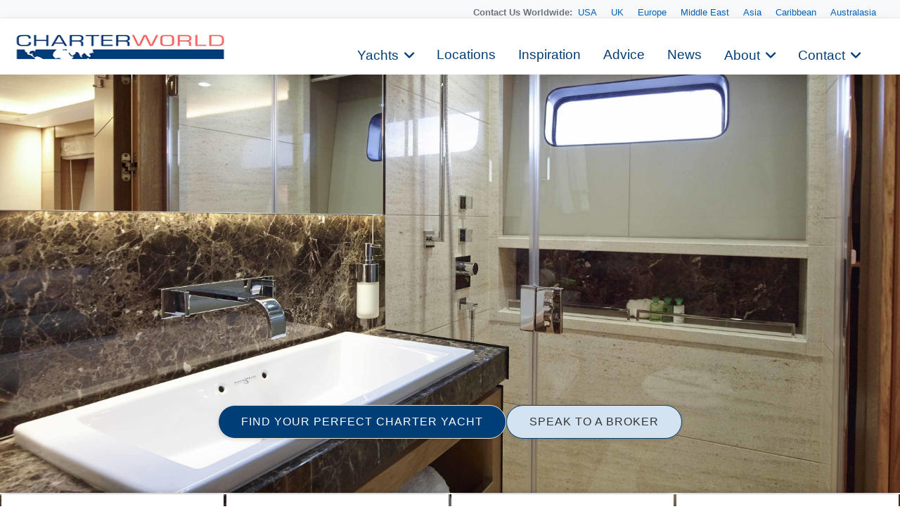

--- FILE ---
content_type: text/html
request_url: https://www.charterworld.com/index.html?sub=gallery&image=9322.22878
body_size: 17755
content:
<!DOCTYPE html>
<html lang="en" prefix="og: http://ogp.me/ns#">
<head>

  <meta charset="utf-8">
  <title>The 40m Yacht SOLARIS – Luxury Yacht Browser | by CHARTERWORLD Superyacht Charter</title>
  <meta name="description" content="The 40m Yacht SOLARIS, image of SOLARIS by Princess and Mark Berryman." />

  <script type="application/ld+json"> { "@context": "http://schema.org", "@type": "WebPage", "url": "https://www.charterworld.com/index.html?sub=gallery&amp;image=9322.22878", "name": "The 40m Yacht SOLARIS", "description": "The 40m Yacht SOLARIS, image of SOLARIS by Princess and Mark Berryman." } </script>

   <link rel="canonical" href="https://www.charterworld.com/index.html?sub=gallery&amp;image=9322.22878" />
  <!--## new_css ##-->
  <link href="https://cdn.jsdelivr.net/npm/bootstrap@5.3.0/dist/css/bootstrap.min.css" rel="stylesheet">
  <link rel="stylesheet" href="https://cdnjs.cloudflare.com/ajax/libs/font-awesome/6.0.0-beta3/css/all.min.css">
 <link rel="stylesheet" href="https://cdnjs.cloudflare.com/ajax/libs/lightgallery/2.7.1/css/lightgallery.min.css" />
    <script src="https://code.jquery.com/jquery-3.6.0.min.js"></script>
    <script src="https://cdnjs.cloudflare.com/ajax/libs/lightgallery/2.7.1/lightgallery.min.js"></script>
  <!--### end new_css ##-->

  

  <meta property="og:type" content="article" />
  <meta property="og:title" content="The 40m Yacht SOLARIS" />
  <meta property="og:description" content="The 40m Yacht SOLARIS, image of SOLARIS by Princess and Mark Berryman." />
  <meta property="og:url" content="https://www.charterworld.com/index.html?sub=gallery&amp;image=9322.22878" />
  <meta property="og:image" content="https://www.charterworld.com/images/yachts-9/%5B40m-Yacht-SOLARIS%5D-9322-123.jpg" />
  <meta property="og:image:secure_url" content="https://www.charterworld.com/images/yachts-9/%5B40m-Yacht-SOLARIS%5D-9322-123.jpg" />
  <meta property="og:image:type" content="image/jpeg" />
  <meta property="og:image:width" content="3543" />
  <meta property="og:image:height" content="2655" />

  <script type="application/ld+json"> { "@context":"http://schema.org","@type":"Organization","@id":"https://www.charterworld.com/#organization","url":"https://www.charterworld.com/","name":"CharterWorld.com","description":"CharterWorld is the worldwide leading luxury yacht charter specialist, providing vacations for the rich &amp; famous.","logo":"https://www.charterworld.com/static/images/charterworld-logo.v3.svg","sameAs":["https://www.facebook.com/LuxuryYachtCharter/","https://twitter.com/CharterWorld","https://www.instagram.com/charterworld/?hl=en","https://www.youtube.com/user/CharterWorldNews"],"contactPoint":[ { "@type":"ContactPoint","telephone":"+44 207 193 7830","areaServed":"GB","contactType":"Customer Service"}, { "@type":"ContactPoint","telephone":"+33 970 448 877","areaServed":"FR","contactType":"Customer Service"}, { "@type":"ContactPoint","telephone":"+33 970 448 877","areaServed":"MC","contactType":"Customer Service" } , { "@type":"ContactPoint","telephone":"+1 954 603 7830","areaServed":"US","contactType":"Customer Service" } , { "@type":"ContactPoint","telephone":"+61 280 735 802","areaServed":"AU","contactType":"Customer Service" } , { "@type":"ContactPoint","telephone":"+64 3 669 2679","areaServed":"NZ","contactType":"Customer Service" } ],"address": { "@type":"PostalAddress","name":"CharterWorld LLP","streetAddress":"85 Great Portland Street","addressLocality":"London","addressCountry":"United Kingdom","postalCode":"W1W 7LT" } } </script>

  <meta name="viewport" content="width=device-width, initial-scale=1" />

  <link rel="dns-prefetch" href="//cdn.jsdelivr.net">
  <link rel="dns-prefetch" href="//cdnjs.cloudflare.com">
  <link rel="dns-prefetch" href="//ajax.googleapis.com">
  <link rel="dns-prefetch" href="//www.google-analytics.com">

  <link rel="preconnect" href="https://www.google-analytics.com" crossorigin>
  <link rel="preconnect" href="https://ajax.googleapis.com" crossorigin>
  <link rel="preconnect" href="https://cdnjs.cloudflare.com" crossorigin>
  <link rel="preconnect" href="https://cdn.jsdelivr.net" crossorigin>

  <link rel="preload" href="/static/fonts/muli-v12-latin-300.woff2" as="font" crossorigin>
  <link rel="preload" href="/static/fonts/muli-v12-latin-regular.woff2" as="font" crossorigin>
  <link rel="stylesheet" href="https://www.charterworld.com/static/style/cw3.production.css?1021" />
  <script>(function(h,e){"undefined"!=typeof module&&module.a?module.a=e():"function"==typeof define&&define.b?define(e):this[h]=e()})("$script",function(){function h(a,d){for(var b=0,c=a.length;b<c;++b)if(!d(a[b]))return!1;return 1}function e(a,d){h(a,function(a){d(a);return 1})}function c(a,d,b){function r(a){return a.call?a():l[a]}function k(){if(!--q){l[p]=1;f&&f();for(var a in g)h(a.split("|"),r)&&!e(g[a],r)&&(g[a]=[])}}a=a.push?a:[a];var t=d&&d.call,f=t?d:b,p=t?a.join(""):d,q=a.length;setTimeout(function(){e(a,
function v(a,b){if(null===a)return k();b||/^https?:\/\//.test(a)||!m||(a=-1===a.indexOf(".js")?m+a+".js":m+a);if(n[a])return 2==n[a]?k():setTimeout(function(){v(a,!0)},0);n[a]=1;u(a,k)})},0);return c}function u(a,d){var b=p.createElement("script"),c;b.onload=b.onerror=b.onreadystatechange=function(){b.readyState&&!/^c|loade/.test(b.readyState)||c||(b.onload=b.onreadystatechange=null,c=1,n[a]=2,d())};b.async=1;b.src=f?a+(-1===a.indexOf("?")?"?":"&")+f:a;q.insertBefore(b,q.lastChild)}var p=document,
q=p.getElementsByTagName("head")[0],l={},g={},n={},m,f;c.get=u;c.order=function(a,d,b){(function k(e){e=a.shift();a.length?c(e,k):c(e,d,b)})()};c.path=function(a){m=a};c.c=function(a){f=a};c.ready=function(a,d,b){a=a.push?a:[a];var f=[];!e(a,function(a){l[a]||f.push(a)})&&h(a,function(a){return l[a]})?d():!function(a){g[a]=g[a]||[];g[a].push(d);b&&b(f)}(a.join("|"));return c};c.done=function(a){c([null],a)};return c}); /* $script.js (c) Dustin Diaz 2014 | License MIT */</script>
  
  <style>.bg-slider-img-0 { background-image:url(https://www.charterworld.com/images/800/yachts-9/%5B40m-Yacht-SOLARIS%5D-9322-123.jpg); }@media (min-width: 800px), (min-height: 720px) { .bg-slider-img-0 { background-image:url(https://www.charterworld.com/images/yachts-9/%5B40m-Yacht-SOLARIS%5D-9322-123.jpg); } }</style>
  <!-- gallery //-->
<!-- Google Tag Manager -->
<script>(function(w,d,s,l,i){w[l]=w[l]||[];w[l].push({'gtm.start':
new Date().getTime(),event:'gtm.js'});var f=d.getElementsByTagName(s)[0],
j=d.createElement(s),dl=l!='dataLayer'?'&l='+l:'';j.async=true;j.src=
'https://www.googletagmanager.com/gtm.js?id='+i+dl;f.parentNode.insertBefore(j,f);
})(window,document,'script','dataLayer','GTM-TLXC3RSG');</script>
<!-- End Google Tag Manager -->
</head>

<body class="page-gallery has-gallery">
<!-- Google Tag Manager (noscript) -->
<noscript><iframe src="https://www.googletagmanager.com/ns.html?id=GTM-TLXC3RSG"
height="0" width="0" style="display:none;visibility:hidden"></iframe></noscript>
<!-- End Google Tag Manager (noscript) -->


  <div id="bg"><div class="bg-slider"><div class="bg-slider-img bg-slider-img-0"><div class="caption"></div></div></div></div>
  <div id="bg-preload-wrapper"><div id="bg-preload"></div></div>
  <div id="heading" class="heading">
    <h1>The 40m Yacht SOLARIS</h1>
    <div class="byline">Luxury Yacht Gallery Browser</div>
  </div>

 

<header id="navigation">
<div class="mobile-logo-container">
    <a href="/">
      <img src="https://www.charterworld.com/static/images/cw-logo.png" alt="Site Logo" class="mobile-logo">
    </a>
  </div>
  <style>
 /* Mobile logo styles */
.mobile-logo-container {
  position: fixed;
  top: 15px;
  left: 15px;
  z-index: 2000; /* Ниже чем у меню (1000) */
  transition: opacity 0.3s ease;
}

.mobile-logo {
  max-height: 32px;padding-top:2px;
  width: auto;
}

/* Скрываем лого при открытом меню */
body.menu-open .mobile-logo-container {
  opacity: 0;
  pointer-events: none;
}

@media (min-width: 993px) {
  .mobile-logo-container {
    display: none;
  }
}

  </style>
<button class="mobile-menu-toggle" aria-label="Toggle menu">
  <span class="hamburger-box">
    <span class="hamburger-inner"></span>
  </span>
</button>  <!-- Eye Brown Line -->
<div class="eyebrow-menu">
  <div class="container">
    <div class="global-contacts">
      <div class="contacts-dropdown">
        <div class="contacts-inline">
          <span class="contacts-label "><b>Contact Us Worldwide: </b></span>
          <div class="region-links">
             <a href="https://www.charterworld.com/index.html?sub=contact-usa">USA</a>
             <a href="https://www.charterworld.com/index.html?sub=contact-uk">UK</a>
             <a href="https://www.charterworld.com/index.html?sub=contact-europe">Europe</a>

              <a href="https://www.charterworld.com/index.html?sub=contact-middle-east">Middle East</a>
              <a href="https://www.charterworld.com/index.html?sub=contact-asia">Asia</a>
              <a href="https://www.charterworld.com/index.html?sub=contact-caribbean">Caribbean</a>
              <a href="https://www.charterworld.com/index.html?sub=contact-australasia">Australasia</a>
             
          </div>
        </div>
      </div>
    <!--  <div class="header-contacts">
        <a href="tel:+442071937830" class="contact-link">
          <i class="fas fa-phone-alt"></i>
          +44 207 193 7830
        </a>
      </div> -->
    </div>
  </div>
</div>


<div class="nav-container"> 
<div class="menu-home">
    <a href="/"><img src="https://www.charterworld.com/static/images/cw-logo.png" alt="CharterWorld"></a>
  </div>
  <ul id="nav-header">
  <!--
    <li class="menu-home"><a href="/"><img src="https://www.charterworld.com/static/images/cw-logo.png" alt="CharterWorld"></a></li>
   --> 
    <li class="menu-item  has-dropdown">
      <a href="https://www.charterworld.com/index.html?sub=yacht-results&tag=feature-yachts">Yachts</a>
	  <div class="dropdown-menu">
        <a href="https://www.charterworld.com/index.html?sub=yacht-results&tag=feature-yachts">CharterWorld recommends</a>
        
        <a href="https://www.charterworld.com/index.html?sub=yacht-reviews">Yacht reviews</a><a href="https://www.charterworld.com/index.html?sub=luxury-yacht-charter-specials">Specials offers</a> 
      </div>
    </li>

    <li class="menu-item">
      <a href="https://www.charterworld.com/index.html?sub=yacht-charter-worldwide">Locations</a>
    </li>
    
    <li class="menu-item">
      <a href="https://www.charterworld.com/index.html?sub=inspirational-yacht-charters">Inspiration</a>
    </li>
    
    <li class="menu-item">
      <a href="https://www.charterworld.com/index.html?sub=chartering-information">Advice</a>
    </li>
    
    <li class="menu-item">
      <a href="https://www.charterworld.com/index.html?sub=yacht-charter-news">News</a>
    </li>
    
    <li class="menu-item has-dropdown">
      <a href="#">About</a>
      <div class="dropdown-menu">
	  <a href="https://www.charterworld.com/index.html?sub=about">The Company</a>
	   
          <a href="https://www.charterworld.com/index.html?sub=charter-testimonials">Charter testimonials</a>
          <a href="https://www.charterworld.com/index.html?sub=association-membership">Association Membership</a>
         
 
          <a href="https://www.charterworld.com/index.html?sub=yacht-results&tag=charterworld-yachts">Our fleet</a>
      <a href="https://www.charterworld.com/index.html?sub=partners">Partnerships</a>
	  </div>
    </li>
    
    <li class="menu-item has-dropdown">
      <a href="#">Contact</a>
      <div class="dropdown-menu">
	    <a href="https://www.charterworld.com/index.html?sub=contact">General Enquries</a>
        <a href="https://www.charterworld.com/index.html?sub=contact-usa">USA</a>
		 <a href="https://www.charterworld.com/index.html?sub=contact-uk">UK</a>
		 <a href="https://www.charterworld.com/index.html?sub=contact-europe">Europe</a>
		  <a href="https://www.charterworld.com/index.html?sub=contact-middle-east">Middle East</a>
		  <a href="https://www.charterworld.com/index.html?sub=contact-asia">Asia</a>
		  <a href="https://www.charterworld.com/index.html?sub=contact-caribbean">Caribbean</a>
		  <a href="https://www.charterworld.com/index.html?sub=contact-australasia">Australasia</a>
      </div>
    </li>
    
  
  </ul>

</div>

    
	
	

  </header>
  
  
  

<div>  <div class="carousel-buttons">
    <a href="https://www.charterworld.com/index.html?sub=yacht-results" class="button button-primary">FIND YOUR PERFECT CHARTER YACHT</a>
    <a href="https://www.charterworld.com/index.html?sub=contact" class="button button-secondary">SPEAK TO A BROKER</a>
  </div>
</div>

<div class="container carousel-section" id="content">
  <div class="row is-panel panel-top" id="panel">
    <div class="three columns highlight">
      <div class="carousel-container">
        <div class="header">
          <h4>Related Galleries</h4></div>
        <div class="carousel unbuilt" id="panel-gallery-related">
          <div class="carousel-slider"><a href="https://www.charterworld.com/index.html?sub=gallery&amp;gallery=mark-berryman" title="Mark Berryman"><img src="[data-uri]" data-src="https://www.charterworld.com/images/600/yachts-6/%5B73m-Yacht-NAIA%5D-6378-291.jpg" data-srcset="https://www.charterworld.com/images/300/yachts-6/%5B73m-Yacht-NAIA%5D-6378-291.jpg 300w,https://www.charterworld.com/images/600/yachts-6/%5B73m-Yacht-NAIA%5D-6378-291.jpg 600w,https://www.charterworld.com/images/800/yachts-6/%5B73m-Yacht-NAIA%5D-6378-291.jpg 800w" data-sizes="(min-width: 550px) 50vw, (min-width: 1000px) 25vw, 100vw" alt="Counters: Yacht NAIA's Ship's Galley Photograph" class="lazyload" /></a><div class="caption"><h5><a href="https://www.charterworld.com/index.html?sub=gallery&amp;gallery=mark-berryman">Mark Berryman</a></h5><span>371 Images</span></div></div>
        </div>
      </div>
    </div>
    <div class="three columns highlight">
      <div class="carousel-container">
        <div class="header">
          <h4><a href="https://www.charterworld.com/index.html?sub=luxury-yacht-charter-specials">Specials </a></h4>
        </div>
        <div class="carousel unbuilt" id="panel-yachts-specials">
          <div class="carousel-slider"><a href="https://www.charterworld.com/index.html?sub=yacht-charter&amp;charter=my-talia-15636" title="TALIA"><img src="[data-uri]" data-src="https://www.charterworld.com/images/600/yachts-1/101%20Luxury%20yacht%20TALIA.jpg" data-srcset="https://www.charterworld.com/images/300/yachts-1/101%20Luxury%20yacht%20TALIA.jpg 300w,https://www.charterworld.com/images/600/yachts-1/101%20Luxury%20yacht%20TALIA.jpg 600w,https://www.charterworld.com/images/800/yachts-1/101%20Luxury%20yacht%20TALIA.jpg 800w" data-sizes="(min-width: 550px) 50vw, (min-width: 1000px) 25vw, 100vw" alt="Luxury Yacht TALIA" class="lazyload" /></a><div class="caption"><h5><a href="https://www.charterworld.com/index.html?sub=yacht-charter&amp;charter=my-talia-15636">TALIA</a><span> | From EUR&#8364; 171,000/wk <span class="has-special">Special</span></span></h5><span>Heesen</span></div></div>
        </div>
      </div>
    </div>
    <div class="three columns highlight">
      <div class="carousel-container">
        <div class="header">
          <h4><a href="https://www.charterworld.com/news/category/superyacht-photographer">Superyacht Photographers</a></h4>
        </div>
        <div class="carousel unbuilt" id="panel-news">
          <div class="carousel-slider"><a href="https://www.charterworld.com/news/life-lens-superyacht-photographer-jainie-cowham-tells-amazing-experiences-camera" title="Life through a lens: superyacht ..."><img src="[data-uri]" data-src="https://www.charterworld.com/news/wp-content/uploads/2024/04/Image-from-Jainie-Cowham-Collection-300x270.jpg" alt="Life through a lens: superyacht photographer Jainie Cowham tells us about her amazing experiences behind the camera" class="lazyload news-thumb news-matched" /></a><div class="caption"><h5><a href="https://www.charterworld.com/news/life-lens-superyacht-photographer-jainie-cowham-tells-amazing-experiences-camera">Life through a lens: superyacht ...</a></h5><span>Professional photographer Jainie Cowham has spent ...</span></div></div>
        </div>
      </div>
    </div>
    <div class="three columns highlight">
      <div class="carousel-container">
        <div class="header">
          <h4><a href="https://www.charterworld.com/index.html?sub=yacht-charter&amp;charter=my-solaris-9322">Yacht SOLARIS</a></h4></div>
        <div class="carousel unbuilt" id="panel-yachts-tag">
          <div class="carousel-slider"><a href="https://www.charterworld.com/index.html?sub=yacht-charter&amp;charter=my-solaris-9322" title="SOLARIS"><img src="[data-uri]" data-src="https://www.charterworld.com/images/300/yachts/Super%20Yacht%20SOLARIS%20-%20Princess%2040.png" alt="Super Yacht SOLARIS - Princess 40" class="lazyload" /></a><div class="caption"><h5><a href="https://www.charterworld.com/index.html?sub=yacht-charter&amp;charter=my-solaris-9322">SOLARIS</a><span> | From EUR&#8364; 140,000/wk</span></h5><span>Princess 40</span></div></div>
        </div>
      </div>
    </div>
  </div>
  <div class="row" id="target" style="max-width: 1480px !important; margin: 0 auto !important;  padding: 30px !important;">
    <div class="nine columns page-main">
      <div id="section-navigation">
        <ol id="breadcrumbs" itemscope="itemscope" itemtype="http://schema.org/BreadcrumbList"><li itemprop="itemListElement" itemscope itemtype="http://schema.org/ListItem"><a itemtype="http://schema.org/Thing" itemprop="item" href="https://www.charterworld.com/index.html"><span itemprop="name" content="Home">Home</span></a><meta itemprop="position" content="1" /><span class="breadcrumbs-divider"> &gt; </span></li>
<li itemprop="itemListElement" itemscope itemtype="http://schema.org/ListItem"><a itemtype="http://schema.org/Thing" itemprop="item" href="https://www.charterworld.com/index.html?sub=directory"><span itemprop="name" content="Directory">Directory</span></a><meta itemprop="position" content="2" /><span class="breadcrumbs-divider"> &gt; </span></li>
<li class="breadcrumb-responsive" itemprop="itemListElement" itemscope itemtype="http://schema.org/ListItem"><a itemtype="http://schema.org/Thing" itemprop="item" href="https://www.charterworld.com/index.html?sub=gallery"><span itemprop="name" content="Luxury Yacht Gallery Browser">Luxury Yacht Gallery Browser</span></a><meta itemprop="position" content="3" /><span class="breadcrumbs-divider"> &gt; </span></li>
<li itemprop="itemListElement" itemscope itemtype="http://schema.org/ListItem"><a itemtype="http://schema.org/Thing" itemprop="item" href="https://www.charterworld.com/index.html?sub=gallery&amp;image=9322.22878"><span itemprop="name" content="The 40m Yacht SOLARIS">The 40m Yacht SOLARIS</span></a><meta itemprop="position" content="4" /></li>
</ol>
      </div>
      <div id="page-text">
        <h1>The 40m Yacht SOLARIS</h1>
        
        <div class="gallery-large-image"><a href="https://www.charterworld.com/images/yachts-9/[40m-Yacht-SOLARIS]-9322-123.jpg" class="gallery"><img src="https://www.charterworld.com/images/yachts-9/%5B40m-Yacht-SOLARIS%5D-9322-123.jpg" alt="The 40m Yacht SOLARIS"  class="has-thumb" /></a><div class="caption"><h5>SOLARIS</h5><span>The 40m Yacht SOLARIS</span><span></span></div></div>
        <div class="gallery-about"><h2>About SOLARIS ...</h2><p>Available for crewed yacht charters in the East Mediterranean&comma; yacht SOLARIS is the ideal choice for families and friend&rsquo;s alike&comma; offering ample relaxing space and plenty of entertainment options&period;&NewLine;&NewLine;SOLARIS&rsquo;s interior is the &period;&period;&period;</p><p>Yacht SOLARIS provides yacht charters in The Mediterranean, The Indian Ocean, South Of France, Directory, Western Mediterranean, Sicily, Sardinia, Nice, and Naples &amp; Capri.</p><p>More about: <a href="https://www.charterworld.com/index.html?sub=yacht-charter&amp;charter=my-solaris-9322">SOLARIS</a></p></div>
      </div>
    </div>
    <div class="three columns">
      <div id="form-enquiry" class="box-style">
        <h4>Quick Enquiry</h4>
        <form id="form-quick-enquiry" action="https://www.charterworld.com/index.html?sub=contact" method="post">
          <input type="text" value="" id="form-enquiry-name" name="name" placeholder="Name" />
          <input type="text" value="" id="form-enquiry-email" name="email" placeholder="Email" />
          <input type="text" value="" id="form-enquiry-dayphone" name="dayphone" placeholder="Phone" />
          <textarea cols="20" rows="1" id="form-enquiry-comments" name="comments" placeholder="Enquiry Text"></textarea>
          <input type="hidden" name="gallery_image" value="9322.22878" />
          <input type="submit" value="SEND a Quick Enquiry" class="button-primary" />
        </form>
      </div>
    </div>
  </div>

  						<div class="row" id="gallery-grid">
							
							<div class="gallery-more"><h3>More SOLARIS Images</h3><div class="three columns yacht-gallery"><div class="header"><h4><a href="https://www.charterworld.com/index.html?sub=gallery&amp;image=9322.e671">Luxury Yacht Solaris</a></h4></div>
<a href="https://www.charterworld.com/images/yachts/Luxury%20yacht%20Solaris.png" class="gallery"><img src="[data-uri]" data-src="https://www.charterworld.com/images/300/yachts/Luxury%20yacht%20Solaris.png" alt="Luxury yacht Solaris" class="lazyload" /></a></div>
<div class="three columns yacht-gallery"><div class="header"><h4><a href="https://www.charterworld.com/index.html?sub=gallery&amp;image=9322.22861">The 40m Yacht SOLARIS</a></h4></div>
<a href="https://www.charterworld.com/images/yachts-9/%5B40m-Yacht-SOLARIS%5D-9322-26.jpg" class="gallery"><img src="[data-uri]" data-src="https://www.charterworld.com/images/600/yachts-9/%5B40m-Yacht-SOLARIS%5D-9322-26.jpg" data-srcset="https://www.charterworld.com/images/300/yachts-9/%5B40m-Yacht-SOLARIS%5D-9322-26.jpg 300w,https://www.charterworld.com/images/600/yachts-9/%5B40m-Yacht-SOLARIS%5D-9322-26.jpg 600w,https://www.charterworld.com/images/800/yachts-9/%5B40m-Yacht-SOLARIS%5D-9322-26.jpg 800w" data-sizes="(min-width: 550px) 50vw, (min-width: 1000px) 25vw, 100vw" alt="The 40m Yacht SOLARIS" class="lazyload" /></a></div>
<div class="three columns yacht-gallery"><div class="header"><h4><a href="https://www.charterworld.com/index.html?sub=gallery&amp;image=9322.22889">The 40m Yacht SOLARIS</a></h4></div>
<a href="https://www.charterworld.com/images/yachts-9/%5B40m-Yacht-SOLARIS%5D-9322-182.jpg" class="gallery"><img src="[data-uri]" data-src="https://www.charterworld.com/images/600/yachts-9/%5B40m-Yacht-SOLARIS%5D-9322-182.jpg" data-srcset="https://www.charterworld.com/images/300/yachts-9/%5B40m-Yacht-SOLARIS%5D-9322-182.jpg 300w,https://www.charterworld.com/images/600/yachts-9/%5B40m-Yacht-SOLARIS%5D-9322-182.jpg 600w,https://www.charterworld.com/images/800/yachts-9/%5B40m-Yacht-SOLARIS%5D-9322-182.jpg 800w" data-sizes="(min-width: 550px) 50vw, (min-width: 1000px) 25vw, 100vw" alt="The 40m Yacht SOLARIS" class="lazyload" /></a></div>
<div class="three columns yacht-gallery"><div class="header"><h4><a href="https://www.charterworld.com/index.html?sub=gallery&amp;image=9322.e665">Luxury Super Yacht SOLARIS - Princess 40</a></h4></div>
<a href="https://www.charterworld.com/images/yachts/Luxury%20Super%20Yacht%20SOLARIS%20-%20Princess%2040.png" class="gallery"><img src="[data-uri]" data-src="https://www.charterworld.com/images/300/yachts/Luxury%20Super%20Yacht%20SOLARIS%20-%20Princess%2040.png" alt="Luxury Super Yacht SOLARIS - Princess 40" class="lazyload" /></a></div>
<p><a href="https://www.charterworld.com/index.html?sub=yacht-charter&amp;charter=my-solaris-9322">View All SOLARIS Images</a></p></div><div class="gallery-more"><h2>Related Luxury Yacht Images</h2><div class="three columns yacht-gallery"><div class="header"><h4><a href="https://www.charterworld.com/index.html?sub=gallery&amp;image=9960.249a1">The 25m Yacht GOTA</a></h4></div>
<a href="https://www.charterworld.com/images/yachts-9/%5B25m-Yacht-GOTA%5D-9960-12.jpg" class="gallery"><img src="[data-uri]" data-src="https://www.charterworld.com/images/300/yachts-9/%5B25m-Yacht-GOTA%5D-9960-12.jpg" alt="The 25m Yacht GOTA" class="lazyload" /><div class="caption"><span>She can accommodate up to 8 guests&comma; in 4 well-appointed cabins&period;&NewLine;&NewLine;NOTABLE FEATURES for GOTA&colon; &period;&period;&period;</span></div></a></div>
<div class="three columns yacht-gallery"><div class="header"><h4><a href="https://www.charterworld.com/index.html?sub=gallery&amp;image=6778.231ca">The 22m Yacht CAMPAI</a></h4></div>
<a href="https://www.charterworld.com/images/yachts-6/%5B22m-Yacht-CAMPAI%5D-6778-17.jpg" class="gallery"><img src="[data-uri]" data-src="https://www.charterworld.com/images/300/yachts-6/%5B22m-Yacht-CAMPAI%5D-6778-17.jpg" alt="The 22m Yacht CAMPAI" class="lazyload" /><div class="caption"><span>CAMPAI also offers a full range of water sports toys great for enjoying in the warm Caribbean &period;&period;&period;</span></div></a></div>
<div class="three columns yacht-gallery"><div class="header"><h4><a href="https://www.charterworld.com/index.html?sub=gallery&amp;image=8119.b8e6">Motor Yacht IROCK -  Master Ensuite</a></h4></div>
<a href="https://www.charterworld.com/images/yachts/Motor%20yacht%20IROCK%20-%20%20Master%20Ensuite.jpg" class="gallery"><img class="shape-holder" src="[data-uri]"
alt="" /><img src="[data-uri]" data-src="https://www.charterworld.com/images/yachts/Motor%20yacht%20IROCK%20-%20%20Master%20Ensuite.jpg" alt="Motor yacht IROCK -  Master Ensuite" class="lazyload small-image" /><div class="caption"><span>There is also s Queen VIP which can convert to Twins&comma; and one Twin cabin&period;  Yacht IROCK has a Dinghy &period;&period;&period;</span></div></a></div>
<div class="three columns yacht-gallery"><div class="header"><h4><a href="https://www.charterworld.com/index.html?sub=gallery&amp;image=9370.14d71">The 49m Yacht AQUAVITA</a></h4></div>
<a href="https://www.charterworld.com/images/yachts-9/%5B49m-Yacht-AQUAVITA%5D-9370-199.jpg" class="gallery"><img src="[data-uri]" data-src="https://www.charterworld.com/images/600/yachts-9/%5B49m-Yacht-AQUAVITA%5D-9370-199.jpg" data-srcset="https://www.charterworld.com/images/300/yachts-9/%5B49m-Yacht-AQUAVITA%5D-9370-199.jpg 300w,https://www.charterworld.com/images/600/yachts-9/%5B49m-Yacht-AQUAVITA%5D-9370-199.jpg 600w,https://www.charterworld.com/images/800/yachts-9/%5B49m-Yacht-AQUAVITA%5D-9370-199.jpg 800w" data-sizes="(min-width: 550px) 50vw, (min-width: 1000px) 25vw, 100vw" alt="The 49m Yacht AQUAVITA" class="lazyload" /><div class="caption"><span>Thanks to an internal elevator&comma; AQUAVITA&rsquo;s decks can be easily reached&comma; from the guest&rsquo;s cabins &period;&period;&period;</span></div></a></div>
</div>

						</div>
						<div class="row gallery-paging">
							
						</div>


  <div class="row gallery-more" id="row-gallery-related">
    <h2>Related Galleries</h2>
    <div class="three columns"><div class="carousel-container"><div class="carousel"><div class="carousel-slider first-slider">
<a href="https://www.charterworld.com/index.html?sub=gallery&amp;gallery=mark-berryman" title="Mark Berryman"><img src="[data-uri]" data-src="https://www.charterworld.com/images/600/yachts-6/%5B73m-Yacht-NAIA%5D-6378-291.jpg" data-srcset="https://www.charterworld.com/images/300/yachts-6/%5B73m-Yacht-NAIA%5D-6378-291.jpg 300w,https://www.charterworld.com/images/600/yachts-6/%5B73m-Yacht-NAIA%5D-6378-291.jpg 600w,https://www.charterworld.com/images/800/yachts-6/%5B73m-Yacht-NAIA%5D-6378-291.jpg 800w" data-sizes="(min-width: 550px) 50vw, (min-width: 1000px) 25vw, 100vw" alt="Counters: Yacht NAIA's Ship's Galley Photograph" class="lazyload" /></a><div class="caption"><h5><a href="https://www.charterworld.com/index.html?sub=gallery&amp;gallery=mark-berryman">Mark Berryman</a></h5><span>371 Images</span></div></div></div></div></div>

  </div>

  <div class="row" id="disclaimer">
    <h5>Charter Yacht Disclaimer</h5>
    <p>This document is not contractual. The yacht charters and their particulars displayed in the results above are displayed in good faith and whilst believed to be correct are not guaranteed. CharterWorld Limited does not warrant or assume any legal liability or responsibility for the accuracy, completeness, or usefulness of any information and/or images displayed. All information is subject to change without notice and is without warrantee. A professional CharterWorld yacht charter consultant will discuss each charter during your charter selection process. Starting prices are shown in a range of currencies for a one-week charter, unless otherwise marked. Exact pricing and other details will be confirmed on the particular charter contract. Just follow the "reserve this yacht charter" link for your chosen yacht charter or contact us and someone from the CharterWorld team will be in touch shortly.</p>
  </div>

  <div class="row">
    
  </div>
  <div class="row">
    
  </div>
  <div class="row">
    
  </div>
  <div class="row">
    
  </div>
</div>


<footer>
   <div class="footer-accent-strip">
    <div class="accent-segment accent-gray"></div>
    <div class="accent-segment accent-blue"></div>
    <div class="accent-segment accent-orange"></div>
  </div>
  
  <div class="footer-container">
    <div class="row footer-primary-navigation">
      <div class="three columns footer-col">
        <h5><a href="https://www.charterworld.com/index.html?sub=about">The Company</a></h5>
        <ul>
          <li><a href="https://www.charterworld.com/index.html?sub=acclaim">Company Acclaim</a></li>
          <li><a href="https://www.charterworld.com/index.html?sub=charter-testimonials">Charter Testimonials</a></li>
          <li><a href="https://www.charterworld.com/index.html?sub=association-membership">Association Membership</a></li>
          <li><a href="https://www.charterworld.com/index.html?sub=partners">Partnerships</a></li>
          <li><a href="https://www.charterworld.com/index.html?sub=luxury-yacht-charter-news">Company News</a></li>
          <li><a href="https://www.charterworld.com/index.html?sub=yacht-charter-advice">Expert Advice</a></li>
        </ul>
      </div>
      
      <div class="three columns footer-col">
        <h5><a href="https://www.charterworld.com/index.html?sub=private-yacht-charter">Private Yacht Chartering</a></h5>
        <ul>
           <li><a href="https://www.charterworld.com/index.html?sub=yacht-charter-advice">Charter Advice</a></li>
           <li><a href="https://www.charterworld.com/index.html?sub=inspirational-ideas-for-yacht-charters">Inspirations</a></li>
           <li><a href="https://www.charterworld.com/index.html?sub=yacht-results">The Charter Yachts</a></li>
           <li><a href="https://www.charterworld.com/index.html?sub=yacht-designers-builders">The Yacht Builders</a></li>
           <li><a href="https://www.charterworld.com/index.html?sub=yacht-charter-worldwide">The Locations</a></li>
           <li><a href="https://www.charterworld.com/index.html?sub=yacht-results&tag=feature-yachts">Feature Yachts</a></li>
           <li><a href="https://www.charterworld.com/index.html?sub=yacht-reviews">Yacht Reviews</a></li>
           <li><a href="https://www.charterworld.com/index.html?sub=luxury-yacht-charter-specials">Special Offers & Prices</a></li>
        </ul>
      </div>
      <div class="three columns footer-col">
        <h5>CharterWorld Info</h5>
        <ul>
           <li><a href="https://www.charterworld.com/index.html?sub=charter-marketing">Yacht Marketing</a></li>
           <li><a href="https://www.charterworld.com/vip.php">VIP Membership</a></li>
           <li><a href="https://www.charterworld.com/index.html?sub=partners">Partnerships</a></li>
           <li><a href="https://www.charterworld.com/index.html?sub=ocean-protection-charity">Ocean Protection & Charity</a></li>
           <li><a href="https://www.charterworld.com/index.html?sub=career-opportunities">Careers with Us</a></li>
           <li><a href="https://www.charterworld.com/index.html?sub=site_map">Site Map</a></li>
        </ul>
      </div>
      <div class="three columns footer-col">
        <h5>News</h5>
<ul>
          <li><a href="https://www.charterworld.com/index.html?sub=yacht-charter-news">Charter News</a></li>
          <li><a href="https://www.charterworld.com/index.html?sub=luxury-yacht-charter-specials">Specials Offers</a></li>
          <li><a href="https://www.charterworld.com/index.html?sub=social-media-wall">Social Media Wall</a></li>
        </ul><br>

        <details class="footer-dropdown styled-select">
          <summary><a href="https://www.charterworld.com/index.html?sub=yachts" class="summary-link-main">The Superyachts</a></summary>
          <ul>
            <li><a href="https://www.charterworld.com/index.html?sub=yacht-results">Charter Yachts</a></li>
            <li><a href="https://www.charterworld.com/index.html?sub=yacht-results&tag=feature-yachts">Feature Yachts</a></li>
            <li><a href="https://www.charterworld.com/index.html?sub=yacht-reviews">Yacht Reviews</a></li>
            <li><a href="https://www.charterworld.com/index.html?sub=luxury-yacht-charter-specials">Special Offers</a></li>
            <li><a href="https://www.charterworld.com/index.html?sub=yacht-designers-builders">Yacht Builders</a></li>
            <li><a href="https://www.charterworld.com/index.html?sub=yacht-wall">Yacht Wall</a></li>
          </ul>
        </details>
        <details class="footer-dropdown styled-select">
          <summary>Popular Luxury Yachts</summary>
          <ul>
            <li><a href="https://www.charterworld.com/index.html?sub=yacht-charter&amp;charter=my-m-feadship-superyacht-zen-15230">88M FEADSHIP SUPERYACHT</a></li><li><a href="https://www.charterworld.com/index.html?sub=yacht-charter&amp;charter=motor-yacht-m-custom-luxury-yacht-by-oceanco-14091">86M CUSTOM LUXURY YACHT </a></li><li><a href="https://www.charterworld.com/index.html?sub=yacht-charter&amp;charter=my-oval-13863">OVAL</a></li><li><a href="https://www.charterworld.com/index.html?sub=yacht-charter&amp;charter=my-top-five-ii-13855">TOP FIVE II</a></li><li><a href="https://www.charterworld.com/index.html?sub=yacht-charter&amp;charter=sy-queen-of-makri-13837">QUEEN OF MAKRI</a></li><li><a href="https://www.charterworld.com/index.html?sub=yacht-charter&amp;charter=my-imperium-13831">IMPERIUM</a></li><li><a href="https://www.charterworld.com/index.html?sub=yacht-charter&amp;charter=my-quid-nunc-13741">WYLDECREST</a></li><li><a href="https://www.charterworld.com/index.html?sub=yacht-charter&amp;charter=karat-ii-13658">MY KARAT II</a></li><li><a href="https://www.charterworld.com/index.html?sub=yacht-charter&amp;charter=my-insomnia-13564">INSOMNIA</a></li>
          </ul>
        </details>
        <details class="footer-dropdown styled-select">
          <summary>Popular Locations</summary>
          <ul>
            <li><a href="https://www.charterworld.com/index.html?sub=mediterranean-yacht-charter">Mediterranean</a></li>
            <li><a href="https://www.charterworld.com/index.html?sub=french-riviera-yacht-charter">France</a></li>
            <li><a href="https://www.charterworld.com/index.html?sub=italy-yacht-charter">Italy</a></li>
            <li><a href="https://www.charterworld.com/index.html?sub=croatia-yacht-charter">Croatia</a></li>
            <li><a href="https://www.charterworld.com/index.html?sub=greece-yacht-charter">Greece</a></li>
            <li><a href="https://www.charterworld.com/index.html?sub=sardinia-yacht-charter">Sardinia</a></li>
            <li><a href="https://www.charterworld.com/index.html?sub=corsica-yacht-charter">Corsica</a></li>
            <li><a href="https://www.charterworld.com/index.html?sub=caribbean-yacht-charter">Caribbean</a></li>
            <li><a href="https://www.charterworld.com/index.html?sub=popular-yacht-charter-locations">More...</a></li>
          </ul>
        </details>
      </div>
    </div>

    
    
    <div class="footer-secondary-info-band">
      <div class="row footer-company-info">
          <div class="four columns">
              <p><strong>London:</strong> +44 207 193 7830</p>
              <p><strong>Nice / Monaco:</strong> +33 970 448 877</p>
              <p><strong>New York / Miami:</strong> +1 954 603 7830</p>
              <p><strong>Sydney:</strong> +61 280 735 802</p>
              <p><strong>New Zealand:</strong> +64 3 669 2679</p>
          </div>
          
          <div class="four columns footer-worldwide-contact">
              <p><strong>Main Address:</strong><br/>CharterWorld LLP, 85 Great Portland Street, London, W1W 7LT, UK</p>
              <p><strong>Worldwide Contact:</strong>
                  <a href="https://www.charterworld.com/index.html?sub=contact-usa">USA</a> | <a href="https://www.charterworld.com/index.html?sub=contact-uk">UK</a> | 
                  <a href="https://www.charterworld.com/index.html?sub=contact-europe">Europe</a> | 
                  <a href="https://www.charterworld.com/index.html?sub=contact-middle-east">Middle East</a> | <a href="https://www.charterworld.com/index.html?sub=contact-asia">Asia</a> | 
                  <a href="https://www.charterworld.com/index.html?sub=contact-caribbean">Caribbean</a> | <a href="https://www.charterworld.com/index.html?sub=contact-australasia">Australasia</a>
              </p>
          </div>
          <div class="four columns footer-social-icons">
            <div class="social-icons-container">
              <a href="https://www.facebook.com/LuxuryYachtCharter/" target="_blank" class="footer-social-icon" title="CharterWorld on Facebook" rel="noopener"><i class="fab fa-facebook-f"></i></a>
              <a href="https://twitter.com/CharterWorld" target="_blank" class="footer-social-icon" title="CharterWorld on Twitter" rel="noopener"><i class="fab fa-twitter"></i></a>
              <a href="https://www.instagram.com/charterworld/?hl=en" target="_blank" class="footer-social-icon" title="CharterWorld on Instagram" rel="noopener"><i class="fab fa-instagram"></i></a>
              <a href="https://www.youtube.com/user/CharterWorldNews" target="_blank" class="footer-social-icon" title="CharterWorld on YouTube" rel="noopener"><i class="fab fa-youtube"></i></a>
              <a href="https://www.linkedin.com/company/charterworld" target="_blank" class="footer-social-icon" title="CharterWorld on LinkedIn" rel="noopener"><i class="fab fa-linkedin-in"></i></a>
              <a href="https://www.charterworld.com/news/feed" target="_blank" class="footer-social-icon" title="CharterWorld News Feed"><i class="fas fa-rss"></i></a>
            </div>
          </div>
      </div>
    </div>

    <div class="row footer-legal-disclaimer">
      <div class="six columns footer-legal">
        <a href="https://www.charterworld.com/index.html?sub=conditions-of-use">Conditions of Use</a> | 
        <a href="https://www.charterworld.com/index.html?sub=privacy-policy">Privacy Notice</a> | 
        <a href="https://www.charterworld.com/index.html?sub=Cookie-Policy">Cookie Policy</a> <br/>
        &copy; 2003-2026, CharterWorld LLP.
      </div>
      <div class="six columns footer-disclaimer">
        All logos, trademarks and copyrights contained on charterworld.com and its affiliates are, and remain, the property of their respective owners. Use of these materials does not imply endorsement by these companies. No licenses or other rights in or to such logos and/or trademarks are granted.
      </div>
    </div>
  </div>
</footer>

<script>
var lg_hash = window.location.hash;
if (history.replaceState) {
  history.replaceState(null, null, window.location.pathname + window.location.search);
} else {
  window.location.hash = '';
}

var path_web = 'https://www.charterworld.com';
var path_images = 'https://www.charterworld.com/images';
var js_version = '14006';
var bgimages = [
  
]
</script>

<script>$script(['https://ajax.googleapis.com/ajax/libs/jquery/3.1.1/jquery.min.js'], 'jquery');
var menu_height = 0;
var resized_menu = true;
var slick_is_init = false;
var images_is_init = false;
var search_is_init = false;
var bg_loaded = 0;
var is_news = false;

$script.ready('jquery', function() {
  $('#menu-full').hide().removeClass('off');
  $('#nav-header').addClass('responsive-menu-init');
  $('#responsive-menu').append($('#access-menu').html());
  $('#access-menu').remove();
  $('#nav-header .menu-item.has-priority').each(function () {
    var newclass = $(this).attr('class').replace('menu-item has-priority priority-','responsive-link-');
    $('#responsive-links').append('<li class="'+ newclass +'">' + $(this).html() + '</li>');
  });
//  restructure_menu();
  $('#menu-section').hide().removeClass('off').append($('#section-navigation-footer').html());
  $('#section-navigation-footer').hide();
  //is_news = $('body').hasClass('page-news');

  $('#share-on-facebook').click(function () {
    window.open("https://www.facebook.com/sharer.php?t="+encodeURIComponent(document.title)+"&u="+encodeURIComponent(window.location.href), '', 'menubar=no,toolbar=no,resizable=yes,scrollbars=yes,height=300,width=600');
    return false;
  });
  $('#share-on-twitter').click(function () {
    window.open("https://www.twitter.com/intent/tweet?text="+encodeURIComponent(document.title)+"&url="+encodeURIComponent(window.location.href), '', 'menubar=no,toolbar=no,resizable=yes,scrollbars=yes,height=300,width=600');
    return false;
  });
  $('#share').removeClass('off');

  setTimeout(function() {
    $('#navigation').addClass('untransparent-hover');
    $('.share-icon', '#share').addClass('untransparent-hover');
    $('#panel .columns').removeClass('highlight');
    $('#bg .slick-arrow').removeClass('highlight');
  }, 5000);

  if ($(window).scrollTop() > 0) {
    $('#panel.is-panel').removeClass('panel-top');
    $('#navigation').addClass('static');
    $('#navigation').addClass('untransparent-hover');
  }

  if ($('.bg-slider-img-0','#bg').length) {
    $('<img/>').attr('src', getbg($('.bg-slider-img-0','#bg')[0])).on('load', function() {
      $(this).remove();
      $('#bg-preload').addClass('animated fadeOut');
      images_is_init = true;
      setTimeout(function() {
        $('#bg-preload-wrapper').remove();
      }, 500);
    });
  }

  if (document.cookie.indexOf("cookieconsent_status=") === -1) $script(['https://www.charterworld.com/cookieconsent.php?' + js_version], 'cookieconsent');
  $script(['https://cdn.jsdelivr.net/jquery.slick/1.6.0/slick.min.js'], 'slick');
  $script(['https://cdnjs.cloudflare.com/ajax/libs/lazysizes/3.0.0/lazysizes.min.js'], 'lazy');
  $script(['https://cdnjs.cloudflare.com/ajax/libs/typeahead.js/0.11.1/typeahead.jquery.min.js','https://cdnjs.cloudflare.com/ajax/libs/corejs-typeahead/1.1.1/bloodhound.min.js',path_web + '/static/search/search_defaults.js?' + js_version], 'typeahead');
  if ($('body').hasClass('has-gallery')) {
    var lg_css = 'https://cdn.jsdelivr.net/npm/lightgallery@1.6.0/dist/css/lightgallery.min.css';
    $script([
      'https://cdn.jsdelivr.net/npm/lightgallery@1.6.0/dist/js/lightgallery.min.js',
      'https://cdn.jsdelivr.net/npm/lg-autoplay@1.0.4/dist/lg-autoplay.min.js',
      'https://cdn.jsdelivr.net/npm/lg-fullscreen@1.0.1/dist/lg-fullscreen.min.js',
      'https://cdn.jsdelivr.net/npm/lg-hash@1.0.4/dist/lg-hash.min.js',
      'https://cdn.jsdelivr.net/npm/lg-pager@1.0.2/dist/lg-pager.min.js',
      'https://cdn.jsdelivr.net/npm/lg-share@1.1.0/dist/lg-share.min.js',
      'https://cdn.jsdelivr.net/npm/lg-thumbnail@1.1.0/dist/lg-thumbnail.min.js',
      'https://cdn.jsdelivr.net/npm/lg-video@1.2.0/dist/lg-video.min.js',
      'https://cdn.jsdelivr.net/npm/lg-zoom@1.1.0/dist/lg-zoom.min.js'
    ], 'lightgallery');
    document.createStyleSheet?document.createStyleSheet(lg_css):$("head").append($("<link rel='stylesheet' href='"+lg_css+"' type='text/css' media='screen' />"));
  }
  $.ajaxSetup({ 'beforeSend' : function(xhr) { xhr.overrideMimeType('text/html; charset=utf-8'); }, });

  var scrolled = true;
  var was_resized = true;
  $(window).scroll(function(){ scrolled = true; });
  $(window).resize(function(){ was_resized = true; });

  setInterval(function() {
    if (scrolled) {
      if ($(window).scrollTop() > 0) {
        $('#panel.is-panel').removeClass('panel-top');
      } else {
        $('#panel.is-panel').addClass('panel-top');
      }
      if ($(window).scrollTop() > $(window).height()*0.45) {
          if ($(window).width() >= 750) {
            $('#navigation').addClass('static');
          }
          if (!$('#form-search').hasClass('static')) $('#form-search').removeClass('focus').addClass('static').hide();
      } else {
          if ($(window).width() >= 750) {
            $('#navigation').removeClass('static');
          }
          $('#form-search').removeClass('static').show();
          if (!$('.default-search-off #form-search').hasClass('focus')) $('.default-search-off #form-search').css('display','');
      }
      scrolled = false;
    }
    if (was_resized) {
      resized();
      was_resized = false;
    }
  }, 100);

  $('.do-menu', '#nav-header').click(function () {
    $('#menu-full').slideToggle(200,function () {
      if ($('#menu-full').is(':visible')) {
        $('#form-search.static').hide();
      }
    });
    if (resized_menu) {
      menu_height = $('#menu-full .row').height();
      resized_menu = false;
    }
    $('header').removeClass('untransparent-hover');
    menu_cleanup();
    return false;
  });

  $('#menu-section-control').click(function () {
    if ($('#menu-section').is(':visible')) {
      $('#menu-section').slideUp(150);
      $('#menu-section-control span.menu-control-switch').html('Browse');
    } else {
      $('#menu-section').slideDown(150);
      $('#menu-section-control span.menu-control-switch').html('Close');
    }
    return false;
  });

  $('.do-categories').click(function () {
    $(this).toggleClass('categories-expanded');
    if ($(this).find('span').html() == '+') {
      $(this).find('span').html('-');
    } else {
      $(this).find('span').html('+');
    }
    return false;
  });

  $('#form-enquiry-comments').on('focus', function() {
     $('#form-enquiry-comments').addClass('expand');
  });

  $('.do-search','#navigation').attr('href','#search');
  $('.do-search','#navigation').click(function () {
    do_search(true);
    return false;
  });

  $('#form-quick-enquiry').submit(function () {
    var qe_err = '';
    if ($('#form-enquiry-name').val() == '') { qe_err += '* Please enter your Name' + "\n"; }
    if ($('#form-enquiry-email').val() == '') { qe_err += '* Please enter your Email Address' + "\n"; }
    if ($('#form-enquiry-dayphone').val() == '') { qe_err += '* Please enter a Contact Phone Number' + "\n"; }
    if (qe_err != '') {
      alert('To complete your enquiry ... ' + "\n" + qe_err); return false;
    } else {
      $('#form-quick-enquiry').append('<input type="hidden" name="d1" id="d1" value="" />');$('#d1').val($('#form-enquiry-email').val()); return true;
    }
  });

})

$script.ready('slick', function() {
  $('#bg').slick({
    autoplay: false,
    pauseOnHover: false,
    autoplaySpeed: 8000,
    arrows: true,
  });

  slick_is_init = true;

  var max = bgimages.length;
  var is_home = $('body').hasClass('page-home');
  //var is_news = $('body').hasClass('page-news');
  if ($('body').hasClass('page-news') && max > 4) {
    max = 3;
  }
  var slidemarkup = '';
  for (i = 0; i < max; i++) {
    slidemarkup += '<div class="bg-slider">';
    if (is_home && (bgimages[i][2] != '' || bgimages[i][3] != '')) {
      slidemarkup += '<div class="heading">' + (bgimages[i][2] != '' ? '<h1>'+ bgimages[i][2] +'</h1>' : '') + (bgimages[i][3] != '' ? '<div class="byline">'+ bgimages[i][3] +'</div>' : '') + '</div>';
    }
    if (is_news) {
      slidemarkup += '<div class="bg-slider-img" style="background-image:url(' + bgimages[i][0] + ');">';
    } else {
      slidemarkup += '<div class="bg-slider-img ' + bgimages[i][0] + '">';
    }
    if (bgimages[i][1] != '') slidemarkup += '<div class="caption">' + bgimages[i][1] + '</div>';
    slidemarkup += '</div>';
    slidemarkup += '</div>';
  }
  $('#bg').slick('unslick').append(slidemarkup).slick({autoplay: false, pauseOnHover: false, autoplaySpeed: 8000, arrows: true});

  $('#bg .slick-arrow').addClass('highlight');

  $('#bg').on('beforeChange', function(event,slick,currentSlide,nextSlide) {
    if ($(window).scrollTop() == 0) {
      var index = nextSlide;
      $('#navigation').addClass('untransparent-hover');
      $('.share-icon', '#share').addClass('untransparent-hover');
      $('#panel .columns').removeClass('highlight');
      $('#bg .slick-arrow').removeClass('highlight');
      if ($('body').hasClass('page-home')) $('#panel .columns').eq(index).addClass('highlight');
    }
    if (is_news == true) {

    } else if (bg_loaded > 2) {
      $('.bg-slider-img').addClass('on');
    } else if (nextSlide > 0) {
        var slide_class = bgimages[nextSlide-1][0];
        var preload_class = false;
        if (nextSlide > 0 && nextSlide <= bgimages.length-1) var preload_class = bgimages[nextSlide][0];
        load_slide(slide_class, preload_class);
        bg_loaded++;
    }
  });

  $('.carousel').slick({
    autoplay: false,
    arrows: true,
  });

  $('.carousel-yacht').on('afterChange', function(event, slick, currentSlide){
    if ($(this).attr('data-slider-loaded') == '0') {
      var target = $(this);
      if (currentSlide == 1) {
        var targetSlide = 1;
      } else if (currentSlide == 2) {
        var targetSlide = parseInt(target.attr('data-slider-max')-1);
      } else {
        var targetSlide = 0;
      }
      target.slick('slickSetOption','arrows', false,true);
      target.slick('slickSetOption','draggable', false, true);
      $.get(path_web + '/index.html?sub=ajax-yacht&charter=' + target.attr('data-slider-source'),function (data) {
        target.slick('unslick').html(data).slick({autoplay: false, arrows: true, initialSlide: targetSlide});
        target.attr('data-slider-loaded','1');
      },'html'
      );
    }
  });

  if (typeof populate_page_carousels === "function") {
    populate_page_carousels();
  }
});

$script.ready('lightgallery', function() {
  if (typeof $.fn.lightGallery === 'function') {
    if (typeof enable_page_lightgallery === "function") {
      enable_page_lightgallery();
    }
  } else {
    console.error('LightGallery plugin failed to load');
  }
});

$script.ready('typeahead', function() {
  do_typeahead();
})

function getbg(e){ var t="";return t=e.currentStyle?e.currentStyle.backgroundImage:document.defaultView&&document.defaultView.getComputedStyle?document.defaultView.getComputedStyle(e,"").backgroundImage:e.style.backgroundImage,t.replace(/url\(['"]?(.*?)['"]?\)/i,"$1") }

function do_search(is_click) {
  if (!search_is_init) {
    $('#form-search').addClass('focus').html('<div class="loading"></div>');
  }
  if ($('#menu-full').is(':visible')) {
    $('#menu-full').hide();
    menu_cleanup();
  }
  if ($('#form-search').hasClass('static')) {
    if (is_click) {
      $('#form-search').toggle();
    }
  } else {
    $('#form-search').addClass('focus').show();
    if (is_click) $('#form-search-yacht').focus();
  }
}

function menu_cleanup() {
  if ($(window).height() < menu_height) {
    if ($('html').hasClass('noscroll')) {
      $('html').removeClass('noscroll');
      $('#menu-full .row').removeClass('scrolly');
    } else {
      $('html').addClass('noscroll');
      $('#menu-full .row').addClass('scrolly').css({'height': ($(window).height()-$('#navigation').outerHeight()) + 'px'});
    }
  }
}
/* не работала
function restructure_menu() {
  $('.has-priority').show();
  $('.priority-control').hide();
  $('#responsive-links li').removeClass('menu-full-show');
  var offset_for_logo = $('.menu-home img', '#nav-header').offset().left + $('.menu-home img', '#nav-header').width() + 10;
  if (offset_for_logo > $('#nav-header').find('.menu-item:visible:first').offset().left) {
    $('.priority-control').show();
    var hidden = 0;
    for (i = 0; i < 8; i++) {
      if (hidden == 7 && offset_for_logo > $('#nav-header').find('.menu-item:visible:first').offset().left) {
        $('.priority-control').hide();
      }
      if (offset_for_logo > $('#nav-header').find('.menu-item:visible:first').offset().left) {
        $('.priority-' + i).hide();
        $('#responsive-links li.responsive-link-' + i).addClass('menu-full-show');
        hidden++;
      }
    }
  }
}
*/

function restructure_menu() {
  // Добавляем проверки на существование элементов
  const $menuHeader = $('#nav-header');
  if (!$menuHeader.length) return;

  $('.has-priority').show();
  $('.priority-control').hide();
  $('#responsive-links li').removeClass('menu-full-show');

  // Проверяем существование логотипа
  const $logo = $('.menu-home img', $menuHeader);
  if (!$logo.length) return;

  // Получаем координаты только если элемент виден
  const logoOffset = $logo.is(':visible') ? $logo.offset().left + $logo.outerWidth() + 10 : 0;
  
  // Находим первый видимый элемент меню
  const $firstVisibleItem = $menuHeader.find('.menu-item:visible:first');
  
  // Если нет видимых элементов - прерываем выполнение
  if (!$firstVisibleItem.length || !$firstVisibleItem.is(':visible')) return;

  const firstItemOffset = $firstVisibleItem.offset().left;

  if (logoOffset > firstItemOffset) {
    $('.priority-control').show();
    let hidden = 0;
    
    // Цикл с учетом возможных null-значений
    for (let i = 0; i < 8; i++) {
      const $currentItem = $menuHeader.find(`.priority-${i}`);
      
      // Проверка существования элемента
      if (!$currentItem.length) continue;
      
      if (hidden === 7 && logoOffset > firstItemOffset) {
        $('.priority-control').hide();
      }
      
      // Дополнительная проверка видимости
      if (logoOffset > firstItemOffset && $currentItem.is(':visible')) {
        $currentItem.hide();
        $(`#responsive-links li.responsive-link-${i}`).addClass('menu-full-show');
        hidden++;
      }
    }
  }
}

function resized() {
  if ($(window).width() < 550) {
    if (!$('body').hasClass('page-home')) $('body').addClass('default-search-off');
  }
  if ($(window).height() < parseInt($('#content').css('marginTop'))) {
    $('#content').css('marginTop',$(window).height() + 'px');
  }
  $('#menu-full').hide();
  resized_menu = true;
  $('#menu-full .row').removeClass('scrolly').css({'height': 'auto'});
  $('html').removeClass('noscroll');
 // restructure_menu();
}

function build_slider(content) {
  if (typeof content[4] != 'undefined' && content[4] != null) {
    content[4] = '<span>' + content[4] + '</span>';
  } else {
    content[4] = '';
  }
  return '<div class="carousel-slider"><a href="' + content[0] + '" title="' + content[2] + '">' + content[1] + '</a><div class="caption"><h5><a href="' + content[0] + '">' + content[2] + '</a>' + content[4] + '</h5><span>' + content[3] + '</span></div></div>';
}

function load_slide(slide_class, preload_class) {
  if (!$('.' + slide_class,'#bg').hasClass('on')) {
    if (preload_class !== false) {
      $('.' + slide_class,'#bg').after('<div class="bg-preload"></div>');
      $('.' + slide_class,'#bg').addClass('on');
      $('<img/>').attr('src', getbg($('.' + slide_class,'#bg')[0])).on('load', function() {
        $(this).remove();
        $('.bg-preload').remove();
        load_slide(preload_class, false);
      });
    } else {
      $('.' + slide_class).addClass('on');
    }
  }
}</script>

<script>
  var pages_newsfeed_js = [["https:\/\/www.charterworld.com\/news\/photos-video-104m-mega-yacht-quantum-blue-lurssen-servicing-refit","<img src=\"data:image\/png;base64,iVBORw0KGgoAAAANSUhEUgAAAAoAAAAJAQMAAAAxaC9QAAAAA1BMVEX\/\/\/+nxBvIAAAACXBIWXMAAA7EAAAOxAGVKw4bAAAACklEQVQIHWPADQAAGwABJwptqgAAAABJRU5ErkJggg==\" data-src=\"https:\/\/www.charterworld.com\/news\/wp-content\/uploads\/2020\/04\/Superyacht-Quantum-Blue-at-Lurssen-\u2013-Phtoto-@-DrDuu-300x270.jpeg\" alt=\"Photos &amp; Video: 104m mega yacht QUANTUM BLUE at Lurssen for servicing or refit\" class=\"lazyload news-thumb news-matched\" \/>","Photos &#038; Video: 104m mega yacht ...","The magnificent 104m mega yacht Quantum Blue has ..."],["https:\/\/www.charterworld.com\/news\/focus-interview-superyacht-photographer-thierry-dehove","<img src=\"data:image\/png;base64,iVBORw0KGgoAAAANSUhEUgAAAAoAAAAJAQMAAAAxaC9QAAAAA1BMVEX\/\/\/+nxBvIAAAACXBIWXMAAA7EAAAOxAGVKw4bAAAACklEQVQIHWPADQAAGwABJwptqgAAAABJRU5ErkJggg==\" data-src=\"https:\/\/www.charterworld.com\/news\/wp-content\/uploads\/2018\/06\/Photographer-Thierry-Dehove-300x270.jpg\" alt=\"In Focus: Interview with superyacht photographer Thierry Dehove\" class=\"lazyload news-thumb news-matched\" \/>","In Focus: Interview with superyacht ...","Thierry Dehove has professionally ..."],["https:\/\/www.charterworld.com\/news\/images-people-enjoying-yacht-charter-destinations","<img src=\"data:image\/png;base64,iVBORw0KGgoAAAANSUhEUgAAAAoAAAAJAQMAAAAxaC9QAAAAA1BMVEX\/\/\/+nxBvIAAAACXBIWXMAAA7EAAAOxAGVKw4bAAAACklEQVQIHWPADQAAGwABJwptqgAAAABJRU5ErkJggg==\" data-src=\"https:\/\/www.charterworld.com\/news\/wp-content\/uploads\/2017\/07\/683824-300x270.jpg\" alt=\"\" class=\"lazyload news-thumb news-attached\" \/>","Images of People Enjoying Yacht Charter ...","Here are some wonderful images of people having ..."],["https:\/\/www.charterworld.com\/news\/10-best-luxury-superyacht-photographers","<img src=\"data:image\/png;base64,iVBORw0KGgoAAAANSUhEUgAAAAoAAAAJAQMAAAAxaC9QAAAAA1BMVEX\/\/\/+nxBvIAAAACXBIWXMAAA7EAAAOxAGVKw4bAAAACklEQVQIHWPADQAAGwABJwptqgAAAABJRU5ErkJggg==\" data-src=\"https:\/\/www.charterworld.com\/news\/wp-content\/uploads\/2017\/02\/Savannah-photo-by-Jeff-Brown-300x270.jpg\" alt=\"10 Of The Best Luxury SuperYacht Photographers\" class=\"lazyload news-thumb news-matched\" \/>","10 Of The Best Luxury SuperYacht ...","Ships have captured the public imagination for ..."]]

  var pages_galleries_js = []

  

  var pages_specials_js = [["https:\/\/www.charterworld.com\/index.html?sub=yacht-charter&amp;charter=motor-yacht-10257","<img src=\"data:image\/png;base64,iVBORw0KGgoAAAANSUhEUgAAAAoAAAAJAQMAAAAxaC9QAAAAA1BMVEX\/\/\/+nxBvIAAAACXBIWXMAAA7EAAAOxAGVKw4bAAAACklEQVQIHWPADQAAGwABJwptqgAAAABJRU5ErkJggg==\" data-src=\"https:\/\/www.charterworld.com\/images\/600\/yachts-1\/Luxury%20Superyacht%20SOUNDWAVE.jpg\" data-srcset=\"https:\/\/www.charterworld.com\/images\/300\/yachts-1\/Luxury%20Superyacht%20SOUNDWAVE.jpg 300w,https:\/\/www.charterworld.com\/images\/600\/yachts-1\/Luxury%20Superyacht%20SOUNDWAVE.jpg 600w,https:\/\/www.charterworld.com\/images\/800\/yachts-1\/Luxury%20Superyacht%20SOUNDWAVE.jpg 800w\" data-sizes=\"(min-width: 550px) 50vw, (min-width: 1000px) 25vw, 100vw\" alt=\"Luxury Superyacht SOUNDWAVE\" class=\"lazyload\" \/>","SOUNDWAVE","Benetti"," | From US$ 500,000\/wk <span class=\"has-special\">Special<\/span>"],["https:\/\/www.charterworld.com\/index.html?sub=yacht-charter&amp;charter=yacht-alfa-nero-5707","<img src=\"data:image\/png;base64,iVBORw0KGgoAAAANSUhEUgAAAAoAAAAJAQMAAAAxaC9QAAAAA1BMVEX\/\/\/+nxBvIAAAACXBIWXMAAA7EAAAOxAGVKw4bAAAACklEQVQIHWPADQAAGwABJwptqgAAAABJRU5ErkJggg==\" data-src=\"https:\/\/www.charterworld.com\/images\/600\/yachts-5\/alfa-nero-oceanco.jpg\" data-srcset=\"https:\/\/www.charterworld.com\/images\/300\/yachts-5\/alfa-nero-oceanco.jpg 300w,https:\/\/www.charterworld.com\/images\/600\/yachts-5\/alfa-nero-oceanco.jpg 600w,https:\/\/www.charterworld.com\/images\/800\/yachts-5\/alfa-nero-oceanco.jpg 800w\" data-sizes=\"(min-width: 550px) 50vw, (min-width: 1000px) 25vw, 100vw\" alt=\"Alfa Nero Oceanco\" class=\"lazyload\" \/>","ALFA NERO","Oceanco"," | From US$ 650,000\/wk <span class=\"has-special\">Special<\/span>"],["https:\/\/www.charterworld.com\/index.html?sub=yacht-charter&amp;charter=sy-ad-adstra-14542","<img src=\"data:image\/png;base64,iVBORw0KGgoAAAANSUhEUgAAAAoAAAAJAQMAAAAxaC9QAAAAA1BMVEX\/\/\/+nxBvIAAAACXBIWXMAAA7EAAAOxAGVKw4bAAAACklEQVQIHWPADQAAGwABJwptqgAAAABJRU5ErkJggg==\" data-src=\"https:\/\/www.charterworld.com\/images\/600\/yachts-1\/101%20Sailing%20yacht%20AD%20ASTRA.jpg\" data-srcset=\"https:\/\/www.charterworld.com\/images\/300\/yachts-1\/101%20Sailing%20yacht%20AD%20ASTRA.jpg 300w,https:\/\/www.charterworld.com\/images\/600\/yachts-1\/101%20Sailing%20yacht%20AD%20ASTRA.jpg 600w,https:\/\/www.charterworld.com\/images\/800\/yachts-1\/101%20Sailing%20yacht%20AD%20ASTRA.jpg 800w\" data-sizes=\"(min-width: 550px) 50vw, (min-width: 1000px) 25vw, 100vw\" alt=\"Sailing Yacht AD ASTRA\" class=\"lazyload\" \/>","AD ASTRA","Fountaine Pajot"," | From EUR&#8364; 50,000\/wk <span class=\"has-special\">Special<\/span>"]]

  function populate_page_carousels() {
    var slidemarkup = '';
    var max = pages_newsfeed_js.length;
    for (i = 0; i < max; i++) {
      slidemarkup += build_slider(pages_newsfeed_js[i]).replace('lazyload','lazierload');
    }
    $('#panel-news').slick('unslick').append(slidemarkup).slick({autoplay: false, arrows: true});
    $('#panel-news.unbuilt').on('beforeChange', function() {
      if ($('#panel-news').hasClass('unbuilt')) {
        $('#panel-news .lazierload').addClass('lazyload');
        $('#panel-news').removeClass('unbuilt');
      }
    });

    var slidemarkup = '';
    var max = pages_galleries_js.length;
    for (i = 0; i < max; i++) {
      slidemarkup += build_slider(pages_galleries_js[i]).replace('lazyload','lazierload');
    }
    $('#panel-gallery-related').slick('unslick').append(slidemarkup).slick({autoplay: false, arrows: true});
    $('#panel-gallery-related.unbuilt').on('beforeChange', function() {
      if ($('#panel-gallery-related').hasClass('unbuilt')) {
        $('#panel-gallery-related .lazierload').addClass('lazyload');
        $('#panel-gallery-related').removeClass('unbuilt');
      }
    });

    if (typeof pages_tag_js === 'object') {
      var slidemarkup = '';
      var max = pages_tag_js.length;
      for (i = 0; i < max; i++) {
        slidemarkup += build_slider(pages_tag_js[i]).replace('lazyload','lazierload');
      }
      $('#panel-yachts-tag').slick('unslick').append(slidemarkup).slick({autoplay: false, arrows: true});
      $('#panel-yachts-tag.unbuilt').on('beforeChange', function() {
        if ($('#panel-yachts-tag').hasClass('unbuilt')) {
          $('#panel-yachts-tag .lazierload').addClass('lazyload');
          $('#panel-yachts-tag').removeClass('unbuilt');
        }
      });
    }

    var slidemarkup = '';
    var max = pages_specials_js.length;
    for (i = 0; i < max; i++) {
      slidemarkup += build_slider(pages_specials_js[i]).replace('lazyload','lazierload');
    }
    $('#panel-yachts-specials').slick('unslick').append(slidemarkup).slick({autoplay: false, arrows: true});
    $('#panel-yachts-specials.unbuilt').on('beforeChange', function() {
      if ($('#panel-yachts-specials').hasClass('unbuilt')) {
        $('#panel-yachts-specials .lazierload').addClass('lazyload');
        $('#panel-yachts-specials').removeClass('unbuilt');
      }
    });
  }

  function enable_page_lightgallery() {
    $('.gallery','#content').append('<span class="zoom"></span>');
    $('a.gallery','#content').on('click',function(event) {
      event.preventDefault();
      dynamic_lightgallery($(event.target).parent('a').first().attr('href'),0);
    });
    if (lg_hash != '') {
      dynamic_lightgallery(null,parseInt(lg_hash.split('&slide=')[1], 10));
    }
  }

  function dynamic_lightgallery(selected_src,selected_pos) {
    var dynamic_gallery = [];
    var gallery_pos = 0;
    $('.gallery-large-image').each(function () {
      var this_src = $(this).find('a.gallery').first().attr('href');
      dynamic_gallery.push({'src': this_src,
                    'thumb': this_src,
                    'subHtml': $(this).find('.caption').first().html()});
      if (this_src == selected_src) {
        selected_pos = gallery_pos;
      }
      gallery_pos++;
    });
    $('.yacht-gallery').each(function () {
      var this_src = $(this).find('a.gallery').first().attr('href');
      dynamic_gallery.push({'src': this_src,
                    'thumb': ($(this).find('img').first().attr('data-src') ? $(this).find('img').first().attr('data-src') : this_src),
                    'subHtml': $(this).find('h4 a').first().html()});
      if (this_src == selected_src) {
        selected_pos = gallery_pos;
      }
      gallery_pos++;
    });

    if ($(this).data('lightGallery')) {
      $(this).lightGallery();
      setTimeout(function() {
        $(this).data('lightGallery').slide(selected_pos);
      }, 500);
    } else {
      $(this).lightGallery({
        dynamic: true,
        dynamicEl: dynamic_gallery,
        index: selected_pos,
      });
    }
  }
</script>

<script>

document.addEventListener('DOMContentLoaded', function() {
    const dropdowns = document.querySelectorAll('.footer-dropdown.styled-select');
    
    dropdowns.forEach(dropdown => {
        let timeoutId;
        
        
        dropdown.addEventListener('mouseleave', function() {
            timeoutId = setTimeout(() => {
                this.removeAttribute('open');
            }, 300); 
        });
        
       
        dropdown.addEventListener('mouseenter', function() {
            clearTimeout(timeoutId);
        });
        
        
        document.addEventListener('click', function(event) {
            if (!dropdown.contains(event.target)) {
                dropdown.removeAttribute('open');
            }
        });
    });
}); 
</script>
<script>
function setCarouselMarginFromBgSlider() {
  const carouselSections = document.querySelectorAll('.container.carousel-section');
  const bgSliderImg = document.querySelector('.bg-slider-img.bg-slider-img-0');

  if (!bgSliderImg) {
    console.warn('Background slider image (.bg-slider-img-0) not found!');
    return;
  }

  const bgHeight = bgSliderImg.offsetHeight-99;
  
  carouselSections.forEach(section => {
    section.style.marginTop = bgHeight + 'px' ;
  });
}

// Initialize
document.addEventListener('DOMContentLoaded', setCarouselMarginFromBgSlider);


let resizeTimeout;
window.addEventListener('resize', () => {
  clearTimeout(resizeTimeout);
  resizeTimeout = setTimeout(setCarouselMarginFromBgSlider, 100);
});


const observer = new MutationObserver(setCarouselMarginFromBgSlider);
observer.observe(document.body, { 
  childList: true, 
  subtree: true,
  attributes: true,
  attributeFilter: ['style', 'class'] 
});


window.addEventListener('scroll', function() {
  const nav = document.getElementById('navigation');
  if (window.scrollY > 50) {
    nav.classList.add('scrolled');
  } else {
    nav.classList.remove('scrolled');
  }
});
</script>



<script>
document.addEventListener('DOMContentLoaded', function() {
  // Menu elements
  const menuToggle = document.querySelector('.mobile-menu-toggle');
  const navHeader = document.querySelector('#nav-header');
  
  if (!menuToggle || !navHeader) return;
  
  // Add logo and eyebrow menu to mobile
  const prepareMobileMenu = function() {
    // Check if we already added the mobile elements
    if (document.querySelector('.mobile-menu-logo')) return;
    

  };
  
  prepareMobileMenu();
  
  // Toggle main menu
  
  menuToggle.addEventListener('click', function(e) {
    e.preventDefault();
    e.stopPropagation();
    this.classList.toggle('active');
    navHeader.classList.toggle('active');
    document.body.classList.toggle('menu-open');
  }); 

  // Toggle submenus
  document.querySelectorAll('.has-dropdown > a').forEach(trigger => {
  trigger.addEventListener('click', function(e) { // 
    if (window.innerWidth <= 992) {
      e.preventDefault();
      const parent = this.parentElement; 

      // Toggle current dropdown
      parent.classList.toggle('active');

  
    }
  });
});



  // Handle window resize
  window.addEventListener('resize', function() {
    if (window.innerWidth > 992) {
      menuToggle.classList.remove('active');
      navHeader.classList.remove('active');
      document.body.classList.remove('menu-open');
    }
  });
  

});

</script>
<link rel="stylesheet" href="https://www.charterworld.com/static/style/footer.css?v=1.80" />  
<style>
/* Improved Mobile Menu Styles */
.mobile-menu-toggle {
  display: none;
  position: fixed;
  top: 15px;
  right: 15px;
  z-index: 9999;
  width: 44px;
  height: 44px;
  background: #fff;
  border: none;
  border-radius: 4px;
  box-shadow: 0 2px 5px rgba(0,0,0,0.2);
  padding: 0;
  cursor: pointer;
  transition: all 0.3s;
  align-items: center;
  justify-content: center;
}

.hamburger-box {
  width: 24px;
  height: 18px;
  position: relative;
  display: inline-block;
}

.hamburger-inner,
.hamburger-inner::before,
.hamburger-inner::after {
  position: absolute;
  width: 24px;
  height: 3px;
  background-color: #333;
  border-radius: 2px;
  transition: transform 0.15s ease;
}

.hamburger-inner {
  display: block;
  top: 50%;
  margin-top: -2px;
}

.hamburger-inner::before {
  content: '';
  display: block;
  top: -8px;
}

.hamburger-inner::after {
  content: '';
  display: block;
  bottom: -8px;
}

/* Animation for hamburger to X */
.mobile-menu-toggle.active .hamburger-inner {
  background-color: transparent;
}

.mobile-menu-toggle.active .hamburger-inner::before {
  top: 0;
  transform: rotate(45deg);
}

.mobile-menu-toggle.active .hamburger-inner::after {
  top: 0;
  transform: rotate(-45deg);
}

/* Mobile menu styles */
@media (max-width: 992px) {
  .mobile-menu-toggle {
    display: flex;
  }

  /* Logo in mobile menu */
  .mobile-menu-logo {
    display: flex;
    align-items: center;
    justify-content: center;
    padding: 15px 0;
    border-bottom: 1px solid #eee;
    margin-bottom: 15px;
  }
  
  /* Eyebrow menu in mobile */
  .mobile-eyebrow {
    border-bottom: 1px solid #eee;
    padding: 10px 0;
    margin-bottom: 15px;
  }
  
  .mobile-eyebrow .contacts-label {
    display: block;
    margin-bottom: 10px;
    font-weight: bold;
  }
  
  .mobile-eyebrow .region-links {
    display: flex;
    flex-wrap: wrap;
  }
  
  .mobile-eyebrow .region-links a {
    margin-right: 10px;
    margin-bottom: 8px;
    font-size: 14px;
  }

  #nav-header {
    position: fixed;
    top: 0;
    left: -100%;
    width: 80%;
    max-width: 320px;
    height: 100vh;
    background: #fff;
    z-index: 1000;
    transition: left 0.3s ease;
    padding: 20px;
    box-shadow: 2px 0 10px rgba(0,0,0,0.2);
    overflow-y: auto;
    display: block;
  }

  #nav-header.active {
    left: 0;
  }
  
  #nav-header li {
    display: block;
    width: 100%;
    margin: 0;
    padding: 0;
	min-height: 48px !important;
  }
  
  
  #nav-header li a {
    display: block;
    padding: 12px 0 !important;  
    border-bottom: 1px solid #eee;
    font-size: 16px;
    line-height: 1.5;  
    min-height: 24px !important; 
  }


  
.dropdown-menu {
    position: relative !important; 
    display: none;
    width: 100%;
    box-shadow: none;
    margin: 0;
    padding: 0 0 0 15px;
    background: #f9f9f9;
    border-radius: 4px;
    overflow: hidden;
    max-height: 0;
    transition: max-height 0.3s ease-out;
    z-index: 1; 
	
	

  }


  

  
  .dropdown-menu a:last-child {
    border-bottom: none !important;
  }
  
  .has-dropdown.active .dropdown-menu {
    display: block !important;
    max-height: 500px;
    margin-bottom: 10px;
  }

  .menu-item.has-dropdown > a::after {
    content: "▼";
    font-size: 10px;
    margin-left: 8px;
	padding-top:5px;
    transition: transform 0.3s;
    float: right;
	min-height: 24px !important;
  }

  
  
  .dropdown-menu a {
    border-bottom: 1px solid #e5e5e5 !important;
    padding: 12px 15px !important;
    
	height: 24px !important;
	min-height: 24px !important;
  }
  .menu-item.has-dropdown.active > a::after {
    transform: rotate(180deg);
	
  }
  
 
  .eyebrow-menu,
  .nav-container > *:not(#nav-header) {
    display: none !important;
  }
  
  /* Overlay when menu is open */
  body::after {
    content: '';
    display: none;
    position: fixed;
    top: 0;
    left: 0;
    right: 0;
    bottom: 0;
    background: rgba(0,0,0,0.5);
    z-index: 999;
  }
  
  body.menu-open::after {
    display: block;
  }
  .menu-item a {
   height:48px !important;
  }
 
  .has-dropdown.active .dropdown-menu {
    display: block !important;
    max-height: 500px;
    margin-bottom: 10px;
    position: relative !important; 
    left: 0 !important; 
    right: auto !important; 
    top: auto !important; 
  }

  
  .dropdown-menu a {
    border-bottom: 1px solid #e5e5e5 !important;
    padding: 12px 15px !important;
    height: auto !important;
    min-height: 24px !important;
    display: block !important;
    width: 100% !important; 
    box-sizing: border-box !important; 
  }
}


@media (max-width: 992px) {

  #nav-header li.has-dropdown {
    position: relative !important;
    display: block !important;
    width: 100% !important;
  }
  .menu-item .dropdown-menu {
     margin-left: 0%!important;
	 top:0!important;
  }

  #nav-header li.has-dropdown .dropdown-menu {
    
    width: 100% !important;
    display:none;
    box-shadow: none;
    background: #f9f9f9;
    margin: 0;
    padding-left: 15px;
	 margin-left:0px !important;
	top: 0px!important;
    margin-top: 0!important;
    margin-right: 0!important;
    position: relative !important;
    margin-left: 0%!important;
    right: 20px !important;
    z-index: inherit;
	
	
  }
  

  #nav-header li.has-dropdown.active .dropdown-menu {
    display: block !important;
	box-shadow: none !important;
    border: none !important;
    padding: 0 !important;
	margin-top: 0 !important; 
    top: -10px !important;
  }
  

  #nav-header li.has-dropdown .dropdown-menu a {
    width: 100% !important;
    display: block !important;
    padding: 12px 15px !important;
  }
  

  #nav-header li.has-dropdown.active, .menu-item li.has-dropdown.active {
    height: auto !important;
  }
  .menu-item has-dropdown.active {
    height:auto!important;
	max-height:none!important;
  }
  #nav-header li.has-dropdown,.menu-item li.has-dropdown  {
    height:48px!important;
  }
  .menu-item .dropdown-menu {
    visibility:visible!Important;
	opacity:1!important;
  }
}

.nav-container {
  display: flex; 
  align-items: center; 
  padding: 0px;
  padding-right:20px;
}
#nav-header {
  padding-left:10px;
  padding-right:10px;
}
.menu-item a {
  padding-left:6px;
  padding-right:6px;
}
.dropdown-menu a {
  padding-left:12px;
  padding-right:12px;
}

.menu-home {
  margin-right: 10px!important; 
   margin-left: 0px!important; 
   padding-left:10px!important;
   padding: 0 0 0 0 !important;
  width: fit-content!important;
  
}

.menu-home img {
  display: block; 
  max-height: 46pximportant; 
  padding-left:20px!important;
}

</style>



<!--
<script>
        $(document).ready(function() {
            $('.gallery').lightGallery();
        });
    </script>
-->

<style>
#page-text table[align="left"] {
    float: none !important;
    display: table;
    width: 100%;
    margin: 0 0 20px 0;
}


#page-text table[align="left"] + * {
    clear: both;
}
</style><!-- Meta Pixel Code -->
<script>
!function(f,b,e,v,n,t,s)
{if(f.fbq)return;n=f.fbq=function(){n.callMethod?
n.callMethod.apply(n,arguments):n.queue.push(arguments)};
if(!f._fbq)f._fbq=n;n.push=n;n.loaded=!0;n.version='2.0';
n.queue=[];t=b.createElement(e);t.async=!0;
t.src=v;s=b.getElementsByTagName(e)[0];
s.parentNode.insertBefore(t,s)}(window, document,'script',
'https://connect.facebook.net/en_US/fbevents.js');
fbq('init', '809475081752301');
fbq('track', 'PageView');
</script>
<noscript><img height="1" width="1" style="display:none"
src="https://www.facebook.com/tr?id=809475081752301&ev=PageView&noscript=1"
/></noscript>
<!-- End Meta Pixel Code --><!-- Google tag (gtag.js) event -->
<script>
  gtag('event', 'conversion_event_contact', {
    // <event_parameters>
  });
</script></body>
</html>


